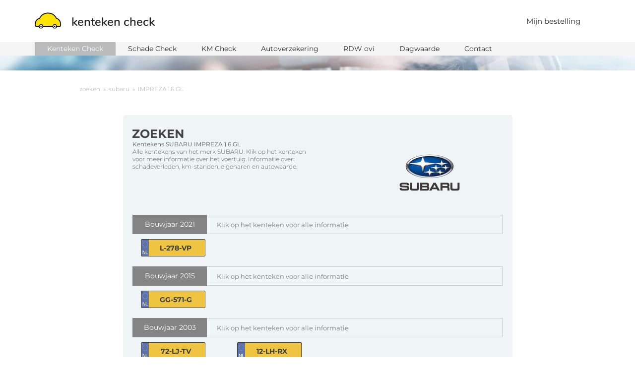

--- FILE ---
content_type: text/html; charset=UTF-8
request_url: https://www.kentekencheck.nl/zoeken/SUBARU/IMPREZA+1.6+GL
body_size: 8523
content:
<!DOCTYPE HTML>
<html lang="nl">
<head>
    <meta http-equiv="Content-Type" content="text/html; charset=UTF-8" />
    <meta name="viewport" content="width=device-width, initial-scale=1, maximum-scale=1.0, user-scalable=0"/>
    <meta name="description" content="IMPREZA 1.6 GL kenteken opzoeken? Bekijk alle IMPREZA 1.6 GL kentekens. Binnen enkele seconden het kenteken te pakken!">
    <meta http-equiv="X-UA-Compatible" content="IE=edge">
    <title>IMPREZA 1.6 GL - Kenteken overzicht</title>
    <link rel="shortcut icon" type="image/x-icon" href="/favicon.png" />
    <style>.menu-balloon-count.mobile{position:absolute;left:auto;right:-8px;top:-12px;width:15px;height:15px;line-height:15px;font-size:15px;background-color:#ff720e}.mobile-menu-active .menu-balloon-count.mobile{display:none}.mobile-menu-balloon-count{display:inline-block;width:15px;height:15px;line-height:15px;font-size:15px;text-align:center;position:relative;background:#ff720e;border-radius:50%;left:0;top:-4px}.mijn-bestelling-menu:hover a{text-decoration:underline}.mijn-bestelling-menu:hover a span{text-decoration:none}.blinking{animation:blinker 2s linear infinite}@keyframes blinker{0%{opacity:0}20%{opacity:1}80%{opacity:1}100%{opacity:0}}.menu-balloon-count{background:#ff720e;border-radius:50%;width:20px;height:20px;line-height:20px;text-align:center;color:#fff!important;display:inline-block;font-weight:400!important;font-size:14px;position:relative;top:-10px;left:-2px}
    /*** uncss> filename: https://dev.kentekencheck.nl/assets/css/bootstrap-3.3.7.min.css ***/
    /*!
     * Bootstrap v3.3.7 (http://getbootstrap.com)
     * Copyright 2011-2016 Twitter, Inc.
     * Licensed under MIT (https://github.com/twbs/bootstrap/blob/master/LICENSE)
     *//*! normalize.css v3.0.3 | MIT License | github.com/necolas/normalize.css */html{font-family:sans-serif;-webkit-text-size-adjust:100%;-ms-text-size-adjust:100%}body{margin:0}footer,header,nav,section{display:block}a{background-color:transparent}a:active,a:hover{outline:0}strong{font-weight:700}img{border:0}/*! Source: https://github.com/h5bp/html5-boilerplate/blob/master/src/css/main.css */@media print{*,:after,:before{color:#000!important;text-shadow:none!important;background:0 0!important;-webkit-box-shadow:none!important;box-shadow:none!important}a,a:visited{text-decoration:underline}a[href]:after{content:" (" attr(href) ")"}img{page-break-inside:avoid}img{max-width:100%!important}h2,h3,p{orphans:3;widows:3}h2,h3{page-break-after:avoid}}@font-face{font-family:'Glyphicons Halflings';src:url(/assets/fonts/glyphicons-halflings-regular.eot);src:url(/assets/fonts/glyphicons-halflings-regular.eot?#iefix) format('embedded-opentype'),url(/assets/fonts/glyphicons-halflings-regular.woff2) format('woff2'),url(/assets/fonts/glyphicons-halflings-regular.woff) format('woff'),url(/assets/fonts/glyphicons-halflings-regular.ttf) format('truetype'),url(/assets/fonts/glyphicons-halflings-regular.svg#glyphicons_halflingsregular) format('svg')}*{-webkit-box-sizing:border-box;-moz-box-sizing:border-box;box-sizing:border-box}:after,:before{-webkit-box-sizing:border-box;-moz-box-sizing:border-box;box-sizing:border-box}html{font-size:10px;-webkit-tap-highlight-color:rgba(0,0,0,0)}body{font-family:"Helvetica Neue",Helvetica,Arial,sans-serif;font-size:14px;line-height:1.42857143;color:#333;background-color:#fff}a{color:#337ab7;text-decoration:none}a:focus,a:hover{color:#23527c;text-decoration:underline}a:focus{outline:5px auto -webkit-focus-ring-color;outline-offset:-2px}img{vertical-align:middle}h2,h3{font-family:inherit;font-weight:500;line-height:1.1;color:inherit}h2,h3{margin-top:20px;margin-bottom:10px}h2{font-size:30px}h3{font-size:24px}p{margin:0 0 10px}.text-left{text-align:left}.text-right{text-align:right}.text-center{text-align:center}ul{margin-top:0;margin-bottom:10px}.container{padding-right:15px;padding-left:15px;margin-right:auto;margin-left:auto}@media (min-width:768px){.container{width:750px}}@media (min-width:992px){.container{width:970px}}@media (min-width:1200px){.container{width:1170px}}.row{margin-right:-15px;margin-left:-15px}.col-lg-3,.col-md-2,.col-md-3,.col-md-5,.col-md-6,.col-sm-2,.col-sm-4,.col-xs-12{position:relative;min-height:1px;padding-right:15px;padding-left:15px}.col-xs-12{float:left}.col-xs-12{width:100%}@media (min-width:768px){.col-sm-2,.col-sm-4{float:left}.col-sm-4{width:33.33333333%}.col-sm-2{width:16.66666667%}}@media (min-width:992px){.col-md-2,.col-md-3,.col-md-5,.col-md-6{float:left}.col-md-6{width:50%}.col-md-5{width:41.66666667%}.col-md-3{width:25%}.col-md-2{width:16.66666667%}.col-md-offset-1{margin-left:8.33333333%}}@media (min-width:1200px){.col-lg-3{float:left}.col-lg-3{width:25%}}.pagination{display:inline-block;padding-left:0;margin:20px 0;border-radius:4px}.pagination>li{display:inline}.pagination>li>a{position:relative;float:left;padding:6px 12px;margin-left:-1px;line-height:1.42857143;color:#337ab7;text-decoration:none;background-color:#fff;border:1px solid #ddd}.pagination>li:first-child>a{margin-left:0;border-top-left-radius:4px;border-bottom-left-radius:4px}.pagination>li:last-child>a{border-top-right-radius:4px;border-bottom-right-radius:4px}.pagination>li>a:focus,.pagination>li>a:hover{z-index:2;color:#23527c;background-color:#eee;border-color:#ddd}.pagination>.active>a,.pagination>.active>a:focus,.pagination>.active>a:hover{z-index:3;color:#fff;cursor:default;background-color:#337ab7;border-color:#337ab7}.container:after,.container:before,.row:after,.row:before{display:table;content:" "}.container:after,.row:after{clear:both}@-ms-viewport{width:device-width}.visible-xs{display:none!important}@media (max-width:767px){.visible-xs{display:block!important}}@media (max-width:767px){.hidden-xs{display:none!important}}@media (min-width:768px) and (max-width:991px){.hidden-sm{display:none!important}}@media (min-width:992px) and (max-width:1199px){.hidden-md{display:none!important}}
    /*# sourceMappingURL=bootstrap.min.css.map */
    /*** uncss> filename: https://dev.kentekencheck.nl/assets/css/font-awesome.min.css ***/
    /*!
     *  Font Awesome 4.7.0 by @davegandy - http://fontawesome.io - @fontawesome
     *  License - http://fontawesome.io/license (Font: SIL OFL 1.1, CSS: MIT License)
     */@font-face{font-family:'FontAwesome';src:url('/assets/fonts/fontawesome-webfont.eot?v=4.7.0');src:url('/assets/fonts/fontawesome-webfont.eot?#iefix&v=4.7.0') format('embedded-opentype'),url('/assets/fonts/fontawesome-webfont.woff2?v=4.7.0') format('woff2'),url('/assets/fonts/fontawesome-webfont.woff?v=4.7.0') format('woff'),url('/assets/fonts/fontawesome-webfont.ttf?v=4.7.0') format('truetype'),url('/assets/fonts/fontawesome-webfont.svg?v=4.7.0#fontawesomeregular') format('svg');font-weight:normal;font-style:normal}

    /*** uncss> filename: https://dev.kentekencheck.nl/assets/css/nieuw.css?v=1.3.5 ***/
    /* NORMALIZE */
    @font-face {
        font-family: 'Montserrat';
        font-style: italic;
        font-weight: 300;
        font-display: swap;
        src: local('Montserrat Light Italic'), local('Montserrat-LightItalic'), url(https://fonts.gstatic.com/s/montserrat/v14/JTUPjIg1_i6t8kCHKm459WxZYgzD-w.ttf) format('truetype');
    }
    @font-face {
        font-family: 'Montserrat';
        font-style: italic;
        font-weight: 400;
        font-display: swap;
        src: local('Montserrat Italic'), local('Montserrat-Italic'), url(https://fonts.gstatic.com/s/montserrat/v14/JTUQjIg1_i6t8kCHKm459Wxhzg.ttf) format('truetype');
    }
    @font-face {
        font-family: 'Montserrat';
        font-style: normal;
        font-weight: 300;
        font-display: swap;
        src: url('/assets/fonts/montserrat-v14-vietnamese_latin-ext-300.eot'); /* IE9 Compat Modes */
        src: local('Montserrat Light'), local('Montserrat-Light'),
        url('/assets/fonts/montserrat-v14-vietnamese_latin-ext-300.eot?#iefix') format('embedded-opentype'), /* IE6-IE8 */
        url('/assets/fonts/montserrat-v14-vietnamese_latin-ext-300.woff2') format('woff2'), /* Super Modern Browsers */
        url('/assets/fonts/montserrat-v14-vietnamese_latin-ext-300.woff') format('woff'), /* Modern Browsers */
        url('/assets/fonts/montserrat-v14-vietnamese_latin-ext-300.ttf') format('truetype'), /* Safari, Android, iOS */
        url('/assets/fonts/montserrat-v14-vietnamese_latin-ext-300.svg#Montserrat') format('svg'); /* Legacy iOS */
    }
    @font-face {
        font-family: 'Montserrat';
        font-style: normal;
        font-weight: 400;
        font-display: swap;
        src: url('/assets/fonts/montserrat-v14-vietnamese_latin-ext-regular.eot'); /* IE9 Compat Modes */
        src: local('Montserrat Regular'), local('Montserrat-Regular'),
        url('/assets/fonts/montserrat-v14-vietnamese_latin-ext-regular.eot?#iefix') format('embedded-opentype'), /* IE6-IE8 */
        url('/assets/fonts/montserrat-v14-vietnamese_latin-ext-regular.woff2') format('woff2'), /* Super Modern Browsers */
        url('/assets/fonts/montserrat-v14-vietnamese_latin-ext-regular.woff') format('woff'), /* Modern Browsers */
        url('/assets/fonts/montserrat-v14-vietnamese_latin-ext-regular.ttf') format('truetype'), /* Safari, Android, iOS */
        url('/assets/fonts/montserrat-v14-vietnamese_latin-ext-regular.svg#Montserrat') format('svg'); /* Legacy iOS */
    }
    @font-face {
        font-family: 'Montserrat';
        font-style: normal;
        font-weight: 600;
        font-display: swap;
        src: url('/assets/fonts/montserrat-v14-vietnamese_latin-ext-600.eot'); /* IE9 Compat Modes */
        src: local('Montserrat SemiBold'), local('Montserrat-SemiBold'),
        url('/assets/fonts/montserrat-v14-vietnamese_latin-ext-600.eot?#iefix') format('embedded-opentype'), /* IE6-IE8 */
        url('/assets/fonts/montserrat-v14-vietnamese_latin-ext-600.woff2') format('woff2'), /* Super Modern Browsers */
        url('/assets/fonts/montserrat-v14-vietnamese_latin-ext-600.woff') format('woff'), /* Modern Browsers */
        url('/assets/fonts/montserrat-v14-vietnamese_latin-ext-600.ttf') format('truetype'), /* Safari, Android, iOS */
        url('/assets/fonts/montserrat-v14-vietnamese_latin-ext-600.svg#Montserrat') format('svg'); /* Legacy iOS */
    }
    @font-face {
        font-family: 'Montserrat';
        font-style: normal;
        font-weight: 700;
        font-display: swap;
        src: url('/assets/fonts/montserrat-v14-vietnamese_latin-ext-700.eot'); /* IE9 Compat Modes */
        src: local('Montserrat Bold'), local('Montserrat-Bold'),
        url('/assets/fonts/montserrat-v14-vietnamese_latin-ext-700.eot?#iefix') format('embedded-opentype'), /* IE6-IE8 */
        url('/assets/fonts/montserrat-v14-vietnamese_latin-ext-700.woff2') format('woff2'), /* Super Modern Browsers */
        url('/assets/fonts/montserrat-v14-vietnamese_latin-ext-700.woff') format('woff'), /* Modern Browsers */
        url('/assets/fonts/montserrat-v14-vietnamese_latin-ext-700.ttf') format('truetype'), /* Safari, Android, iOS */
        url('/assets/fonts/montserrat-v14-vietnamese_latin-ext-700.svg#Montserrat') format('svg'); /* Legacy iOS */
    }
    @font-face {
        font-family: 'Nunito';
        font-style: normal;
        font-weight: 600;
        font-display:swap;
        src: url('/assets/fonts/nunito-v12-vietnamese_latin-ext-600.eot'); /* IE9 Compat Modes */
        src: local('Nunito SemiBold'), local('Nunito-SemiBold'),
        url('/assets/fonts/nunito-v12-vietnamese_latin-ext-600.eot?#iefix') format('embedded-opentype'), /* IE6-IE8 */
        url('/assets/fonts/nunito-v12-vietnamese_latin-ext-600.woff2') format('woff2'), /* Super Modern Browsers */
        url('/assets/fonts/nunito-v12-vietnamese_latin-ext-600.woff') format('woff'), /* Modern Browsers */
        url('/assets/fonts/nunito-v12-vietnamese_latin-ext-600.ttf') format('truetype'), /* Safari, Android, iOS */
        url('/assets/fonts/nunito-v12-vietnamese_latin-ext-600.svg#Nunito') format('svg'); /* Legacy iOS */
    }

    html{font-family:sans-serif;line-height:1.15;-ms-text-size-adjust:100%;-webkit-text-size-adjust:100%;}
    body{margin:0;}
    footer,
    header,
    nav,
    section{display:block;}
    a{background-color:transparent;-webkit-text-decoration-skip:objects;}
    a:active,
    a:hover{outline-width:0;}
    strong{font-weight:inherit;}
    strong{font-weight:bolder;}
    img{border-style:none;}
    ::-webkit-file-upload-button{-webkit-appearance:button;font:inherit;}
    /* END NORMALIZE */

    *{padding:0; margin:0;}
    a, a:active, a:focus, a:hover{
        outline:none;
        text-decoration:none;
    }

    h2, h3, p, ul{
        padding:0;
        margin:0;
        list-style: none;
    }
    html, body{
        font-family: 'Montserrat', sans-serif;
        line-height: 1.1em;
        font-size: 14px;
        overflow-x:hidden;
    }

    /*Header*/
    #header-top {
        background: #fff none repeat scroll 0 0;
        height: auto;
        width: 100%;
        z-index:101;
    }
    .logo {
        padding: 30px 0 20px 0px;
        display: inline-block;
    }

    .logo.text-left img {
        height: 33px;
        width: 53px;
        margin-right: 15px;
        position: relative;
        top: -5px;
    }

    .logo > a {
        color: #242424;
        font-size: 24px;
        font-family: 'Nunito', sans-serif;
        font-weight: 600;
    }
    .header-contact {
        float: right;
    }
    .header-contact li {
        display: inline-block;
    }
    .header-contact a {
        color: #242424;
        display: block;
        font-size: 15px;
        padding: 35px 40px;
        /*transition: all 0.5s ease 0s;*/
    }
    .header-contact li:last-child a {
        background: #279ac3 none repeat scroll 0 0;
        color: #fff;
        height:83px;
    }
    .header-contact span {
        font-weight:bold;
        color: #0098c3;
    }
    .header-contact li:last-child a:hover {
        background: #2288ad none repeat scroll 0 0;
    }

    #header-second {
        background:#f5f5f5;
        height:27px;
        line-height:27px;
        color:#282828;
    }
    #header-second div a {
        display:inline-block;
        background-size:15px 12px;
        background-repeat:no-repeat;
        background-position:left center;
        padding:0 25px;
        color:#282828;
    }
    #header-second div a:hover, #header-second div a.active {
        background-color:#bababa;
        color:white;
    }
    /*#header-second div a:first-child {
        padding-left:0;
    }*/

    /*Banner*/

    /*controleer*/

    /*Brand Logo*/

    /*Report*/

    /*Footer*/
    #footer {
        background: black none repeat scroll 0 0;
        padding: 20px 0;
    }
    .footer-menu li {
        display: block;
    }
    .footer-menu a {
        color: #fff;
        display: block;
        font-size: 12px;
        padding: 5px 15px;
        text-transform: capitalize;
        /*transition: .5s;*/
    }
    .footer-menu a:hover {
        text-decoration: underline;
    }
    .footer-contact {
        max-width: 230px;
        text-align:center;
    }

    /*
    Preloder CSS
    -----------------------------*/



    /*About Page*/
    .about-banner {
        min-height: 30px;
    }
    html:not(.with-modernizr) .about-banner {
        background: transparent url("/assets/img/background.jpg") no-repeat scroll 0px -35px / cover;
    }

    #about-content{
        padding: 50px 0;
    }
    .content-area {
        /*border: 1px solid #ccc;*/
        border-radius: 5px;
        margin: auto;
        padding: 25px 0;
        width: 785px;
        position: relative;
        background-color:#eff4f6;
    }

    .resturent {

    }
    .resturent > h2 {
        color: #434343;
        font-size: 24px;
        font-weight: bold;
        text-align: left;
        margin-left:18px;
    }

    .content-box {
        margin: auto;
        width: 95%;
        padding-top: 40px;
    }

    .brand-kentekens .plate-number {
        margin:10px auto auto auto;
        display:block;
        color:black;
        background: #F0B504 none repeat scroll 0 0;
        border: 1px solid #000;
        border-radius: 2px;
        padding: 0 20px 0 30px;
        text-align: center;
        font-size: 14px;
        text-transform:uppercase;
        font-family:'Montserrat', sans-serif;
        background-image:url('/assets/img/input-addon.png');
        background-repeat:no-repeat;
        background-position:left top;
        background-size:auto 35px;
        height:35px;
        line-height:35px;
        font-weight:bold;
        max-width:130px;
        opacity:0.75;
    }
    .brand-kentekens .plate-number:hover {
        opacity:1;
    }
    .content-breadcrumb {
        max-width:960px;
        width:90%;
        margin:auto;
        margin-bottom:45px;
        margin-top:-20px;
        font-size:12px;
        color:#a7a5a4;
        font-weight:300;
    }
    .content-breadcrumb a {
        color:#a7a5a4;
    }
    .content-breadcrumb a:hover {
        text-decoration:underline;
    }

    .brand2-item {
        position:relative;
        width:100%;
        margin-top:20px;
        height:39px;
    }
    .brand2-item .brand2-name {
        display:inline-block;
        width:150px;
        color:white;
        background-color:#848484;
        text-align:center;
        padding:12px 0;
    }
    .brand2-item .brand2-border {
        position:absolute;
        display:inline-block;
        box-sizing:border-box;
        border:1px solid rgb(204, 204, 204);
        border-left:0;
        width:calc(100% - 150px);
        height:39px;
        left:150px;
        top:0;
    }
    .brand2-item span {
        display:inline-block;
        margin-left:20px;
        line-height:39px;
        color:#7c7c7c;
        font-size:13px;
    }

    /*SIDESCROLLING MENU*/
    #mobile-menu {
        display:none;
    }
    @media (max-width:768px) {
        #mobile-menu {
            width: 100%;
            min-height:100%;
            position: absolute;
            top: 0;
            left: 100%;
            background-color: #0f90b5;
            z-index: 100;
            padding-top: 75px;
        }
        #mobile-menu h3 {
            color: white;
            text-align: center;
        }
        #mobile-menu ul {
            margin-top: 10px;
            padding: 0 10px;
        }
        #mobile-menu ul li {
            border-bottom: 1px solid #0188ab;
        }
        #mobile-menu ul li:hover, #mobile-menu ul li:active, #mobile-menu ul li.active {
            background-color: #0188ab;
        }
        #mobile-menu ul li a {
            display: block;
            color: white;
            font-size: 16px;
            padding: 12px 0 12px 5px;
            margin: 0 5px 0 5px;
        }
        html {
            width: 100%;
            height: 100%;
        }
        /*body.mobile-menu-active .mobile-menu-selector .bar:nth-child(1) {
            transform:rotate(45deg);
            width:21px;
        }
        body.mobile-menu-active .mobile-menu-selector .bar:nth-child(3) {
            transform:rotate(-45deg);
            width:21px;
        }*/
    }
    /*END SIDESCROLLING MENU*/

    @media (max-width:768px) {
        .content-area {
            margin-left:0;
            margin-right:0;
            width:100% !important;
        }
        .brand2-item .brand2-name {
            width:100%;
        }
        .brand2-item .brand2-border {
            display:none;
        }
    }

    /*DEPRECATED*/
    /*END DEPRECATED*/

    .mobile-menu-selector {
        display:none;
    }
    /*body.content-pagina #banner .textbox {
        background-color:#f1f1f1;
        min-height:unset;
        padding-bottom:20px;
    }*/

    /*@media (max-width:1199px) {
        #reviews .row.google_reviews div:nth-child(2) h2 {
            margin-top:30px;
            font-size:19px;
        }
    }*/
    /*@media (max-width: 999px) {
        #cta_kenteken {
            display:none;
        }
    }*/
    @media (max-width: 767px) {
        #header-top .logo {
            padding-left:0;
        }
        .mobile-menu-selector {
            display:block;
            position:absolute;
            top:22px;
            right:15px;
            cursor:pointer;
            width:60px;
            height:20px;
        }
        .mobile-menu-selector .bar {
            display:block;
            position:absolute;
            width:30px;
            height:3px;
            background-color:#666666;
            border-radius:5px;
            right:0;
        }
        .mobile-menu-selector .bar:nth-child(1) {
            top:0;
        }
        .mobile-menu-selector .bar:nth-child(2) {
            top:7px;
        }
        .mobile-menu-selector .bar:nth-child(3) {
            top:14px;
        }
    }
    @supports (-webkit-overflow-scrolling: touch) {
    }

    /*FOOTER FIX*/
    /*body.rapport-pagina {
        padding-bottom:90px;
    }
    @media (max-width:1199px) {
        body.rapport-pagina {
            padding-bottom:105px;
        }
    }
    @media (max-width:991px) {
        body.rapport-pagina {
            padding-bottom:120px;
        }
    }
    @media (max-width:767px) {
        body.rapport-pagina {
            padding-bottom:325px;
        }
    }
    /*END FOOTER FIX*/

    nav.search-pagination {
        margin-top:25px;
        text-align:center;
    }
    nav.search-pagination li a {
        color:#575757;
    }
    nav.search-pagination li:hover a {
        background:#1399bf;
        border-color:#1399bf;
        color:white;
    }
    nav.search-pagination li.active a, nav.search-pagination li.active:hover a {
        background:#1399bf;
        border-color:#1399bf;
    }
    /*.top-block .top-block-holder1,
    .top-block .top-block-holder3 {
        flex-grow:1;
    }*/
    /*** uncss> filename: https://dev.kentekencheck.nl/assets/css/responsive.css ***/
    @media only screen and (min-width:768px) and (max-width:991px){
        .footer-menu a{padding:5px;}
        .content-area{width:90%;}
    }
    @media only screen and (max-width:767px){
        #header-top{position:relative;}
        .logo{display:inline-block;padding:25px 15px 15px 15px;text-align:left;}
        .logo > a{font-size:16px;}
        .logo.text-left a img{height:19px;width:30px;margin-right:6px;position:relative;top:-3px;}
        .header-contact{display:none;}
        .footer-menu a{padding:5px;}
        #footer{text-align:center;}
        html:not(.with-modernizr) .about-banner{background:transparent url("/assets/img/banner.jpg") no-repeat scroll 0px/cover;min-height:15px;}
        .content-area{width:90%;}
        .resturent{width:auto;left:-20px;}
        .resturent > h2{font-size:17px;padding:10px;}
        .content-box{padding-top:0;}
        .mobiletopmargin{margin-top:60px;}
        .footer-menu li{display:block;margin-top:10px;}
        /*.footer-menu li:first-child{margin-top:0;}*/
        .footer-contact{margin:auto;margin-top:10px;}
        #about-content{padding-top:35px;}
    }
</style></head>
<body>
<section id="header-area">
    <header id="header-top">
        <div class="container">
            <div class="header-contact text-right">
                <ul id="menu">
                    <li class="visible-xs"><a href="/">Kenteken Check</a></li>
                    <li class="visible-xs"><a href="/voorbeeld-rapport">Voorbeeldrapport</a></li>
                    <li class="visible-xs"><a href="contact">Contact</a></li>
                    <li class="hidden-xs mijn-bestelling-menu"><a href="/mijn-bestelling">Mijn bestelling</a></li>
                    <li class="hidden-xs" style="display:none;"><a href="/contact">contact</a></li>
                    <!--<li class="hidden-xs"><a href="/contact"><span>hulp nodig?</span>&nbsp;&nbsp;Direct contact</a></li>-->
                </ul>
            </div>
            <div class="logo text-left">
                <a href="/">
                    <picture>
                        <source srcset="/assets/img/logo-HD.webp" type="image/webp">
                        <source srcset="/assets/img/logo-HD.png" type="image/png">
                        <img src="/assets/img/logo-HD.png" alt="Logo">
                    </picture>
                    kenteken check
                </a>
            </div>
            <div class="mobile-menu-selector">
                <div class="bar"></div>
                <div class="bar"></div>
                <div class="bar"></div>
                            </div>
        </div>
    </header>
    <header id="header-second" class="hidden-xs">
        <div class="container">
            <div class="row">
                <div class="col-xs-12">
                    <a href="/" class="active">Kenteken Check</a><!--
                --><a href="/schade-check">Schade Check</a><!--
                --><a href="/kilometerstand">KM Check</a><!--
                --><a href="/autoverzekering">Autoverzekering</a><!--
                --><a href="/RDW-OVI" class="hidden-sm">RDW ovi</a><!--
                --><a href="/dagwaarde-auto" class="hidden-sm">Dagwaarde</a><!--
                --><a href="/contact" class="hidden-md">Contact</a>
                </div>
            </div>
        </div>
    </header>
    <div id="mobile-menu">
        <h3>menu</h3>
        <ul>
            <li class="active"><a href="/">Home</a></li>
            <li><a href="/mijn-bestelling">Mijn bestelling</a></li>
            <li><a href="/schade-check">Schade check</a></li>
            <li><a href="/kilometerstand">Kilometer check</a></li>
            <li><a href="/autoverzekering">Autoverzekering</a></li>
            <li><a href="/eigenaar">Eigenaren check</a></li>
            <li><a href="/RDW-OVI">RDW ovi</a></li>
            <li><a href="/dagwaarde-auto">Dagwaarde</a></li>
            <li><a href="/contact">Contact</a></li>
        </ul>
    </div>
</section>
<div class="about-banner">

</div>

<section id="about-content" style="margin-bottom:50px;">
    <div class="container">
        <div class="content-breadcrumb">
            <a href="/zoeken">zoeken</a>&nbsp;&nbsp;&raquo;&nbsp;&nbsp;<a href="/zoeken/SUBARU">subaru</a>&nbsp;&nbsp;&raquo;&nbsp;&nbsp;IMPREZA 1.6 GL        </div>
        <div class="content-area">
            <div class="resturent">
                <h2>ZOEKEN</h2>
            </div>
            <div class="content-box" style="padding-top:0;padding-bottom:30px;">
                <div class="row">
                    <div class="col-xs-12 col-md-6" style="color: #575757;font-size: 12px;font-weight: 300;line-height: 1.3em;">
                        <strong>Kentekens SUBARU IMPREZA 1.6 GL</strong>
                        <p>Alle kentekens van het merk SUBARU. Klik op het kenteken voor meer informatie over het voertuig. Informatie over: schadeverleden, km-standen, eigenaren en autowaarde.</p>
                    </div>
                    <div class="col-xs-12 col-md-5 col-md-offset-1 mobiletopmargin text-center">
                        <img src="/assets/img/brands/subaru.png" alt="" style="height:130px;"/>                    </div>
                </div>
                <div class="row">
                    <div class="col-xs-12">
                                                    <div class="brand2-item">
                                <div class="brand2-name">Bouwjaar 2021</div>
                                <div class="brand2-border">
                                    <span>Klik op het kenteken voor alle informatie</span>
                                </div>
                            </div>
                            <div class="row brand-kentekens">
                                                                    <div class="col-xs-12 col-sm-4 col-md-3 col-lg-3">
                                        <a href="/subaru/L-278-VP" class="plate-number">L-278-VP</a>
                                    </div>
                                                            </div>
                                                    <div class="brand2-item">
                                <div class="brand2-name">Bouwjaar 2015</div>
                                <div class="brand2-border">
                                    <span>Klik op het kenteken voor alle informatie</span>
                                </div>
                            </div>
                            <div class="row brand-kentekens">
                                                                    <div class="col-xs-12 col-sm-4 col-md-3 col-lg-3">
                                        <a href="/subaru/GG-571-G" class="plate-number">GG-571-G</a>
                                    </div>
                                                            </div>
                                                    <div class="brand2-item">
                                <div class="brand2-name">Bouwjaar 2003</div>
                                <div class="brand2-border">
                                    <span>Klik op het kenteken voor alle informatie</span>
                                </div>
                            </div>
                            <div class="row brand-kentekens">
                                                                    <div class="col-xs-12 col-sm-4 col-md-3 col-lg-3">
                                        <a href="/subaru/72-LJ-TV" class="plate-number">72-LJ-TV</a>
                                    </div>
                                                                    <div class="col-xs-12 col-sm-4 col-md-3 col-lg-3">
                                        <a href="/subaru/12-LH-RX" class="plate-number">12-LH-RX</a>
                                    </div>
                                                            </div>
                                                    <div class="brand2-item">
                                <div class="brand2-name">Bouwjaar 1998</div>
                                <div class="brand2-border">
                                    <span>Klik op het kenteken voor alle informatie</span>
                                </div>
                            </div>
                            <div class="row brand-kentekens">
                                                                    <div class="col-xs-12 col-sm-4 col-md-3 col-lg-3">
                                        <a href="/subaru/SH-DR-09" class="plate-number">SH-DR-09</a>
                                    </div>
                                                                    <div class="col-xs-12 col-sm-4 col-md-3 col-lg-3">
                                        <a href="/subaru/SP-PZ-79" class="plate-number">SP-PZ-79</a>
                                    </div>
                                                            </div>
                                                    <div class="brand2-item">
                                <div class="brand2-name">Bouwjaar 1997</div>
                                <div class="brand2-border">
                                    <span>Klik op het kenteken voor alle informatie</span>
                                </div>
                            </div>
                            <div class="row brand-kentekens">
                                                                    <div class="col-xs-12 col-sm-4 col-md-3 col-lg-3">
                                        <a href="/subaru/SH-DR-10" class="plate-number">SH-DR-10</a>
                                    </div>
                                                                    <div class="col-xs-12 col-sm-4 col-md-3 col-lg-3">
                                        <a href="/subaru/SF-PR-93" class="plate-number">SF-PR-93</a>
                                    </div>
                                                                    <div class="col-xs-12 col-sm-4 col-md-3 col-lg-3">
                                        <a href="/subaru/SJ-ST-91" class="plate-number">SJ-ST-91</a>
                                    </div>
                                                                    <div class="col-xs-12 col-sm-4 col-md-3 col-lg-3">
                                        <a href="/subaru/SG-JF-41" class="plate-number">SG-JF-41</a>
                                    </div>
                                                                    <div class="col-xs-12 col-sm-4 col-md-3 col-lg-3">
                                        <a href="/subaru/SF-PR-86" class="plate-number">SF-PR-86</a>
                                    </div>
                                                                    <div class="col-xs-12 col-sm-4 col-md-3 col-lg-3">
                                        <a href="/subaru/SF-PR-92" class="plate-number">SF-PR-92</a>
                                    </div>
                                                                    <div class="col-xs-12 col-sm-4 col-md-3 col-lg-3">
                                        <a href="/subaru/SF-NL-93" class="plate-number">SF-NL-93</a>
                                    </div>
                                                                    <div class="col-xs-12 col-sm-4 col-md-3 col-lg-3">
                                        <a href="/subaru/SB-VH-87" class="plate-number">SB-VH-87</a>
                                    </div>
                                                                    <div class="col-xs-12 col-sm-4 col-md-3 col-lg-3">
                                        <a href="/subaru/SF-BD-25" class="plate-number">SF-BD-25</a>
                                    </div>
                                                                    <div class="col-xs-12 col-sm-4 col-md-3 col-lg-3">
                                        <a href="/subaru/SB-XT-49" class="plate-number">SB-XT-49</a>
                                    </div>
                                                                    <div class="col-xs-12 col-sm-4 col-md-3 col-lg-3">
                                        <a href="/subaru/SB-LT-36" class="plate-number">SB-LT-36</a>
                                    </div>
                                                                    <div class="col-xs-12 col-sm-4 col-md-3 col-lg-3">
                                        <a href="/subaru/RZ-HR-57" class="plate-number">RZ-HR-57</a>
                                    </div>
                                                                    <div class="col-xs-12 col-sm-4 col-md-3 col-lg-3">
                                        <a href="/subaru/RX-VX-13" class="plate-number">RX-VX-13</a>
                                    </div>
                                                                    <div class="col-xs-12 col-sm-4 col-md-3 col-lg-3">
                                        <a href="/subaru/RX-DG-12" class="plate-number">RX-DG-12</a>
                                    </div>
                                                                    <div class="col-xs-12 col-sm-4 col-md-3 col-lg-3">
                                        <a href="/subaru/RX-NL-75" class="plate-number">RX-NL-75</a>
                                    </div>
                                                                    <div class="col-xs-12 col-sm-4 col-md-3 col-lg-3">
                                        <a href="/subaru/RX-JL-36" class="plate-number">RX-JL-36</a>
                                    </div>
                                                                    <div class="col-xs-12 col-sm-4 col-md-3 col-lg-3">
                                        <a href="/subaru/RV-VP-72" class="plate-number">RV-VP-72</a>
                                    </div>
                                                                    <div class="col-xs-12 col-sm-4 col-md-3 col-lg-3">
                                        <a href="/subaru/RT-PF-87" class="plate-number">RT-PF-87</a>
                                    </div>
                                                                    <div class="col-xs-12 col-sm-4 col-md-3 col-lg-3">
                                        <a href="/subaru/RT-PF-91" class="plate-number">RT-PF-91</a>
                                    </div>
                                                                    <div class="col-xs-12 col-sm-4 col-md-3 col-lg-3">
                                        <a href="/subaru/RT-LZ-91" class="plate-number">RT-LZ-91</a>
                                    </div>
                                                                    <div class="col-xs-12 col-sm-4 col-md-3 col-lg-3">
                                        <a href="/subaru/RT-HN-51" class="plate-number">RT-HN-51</a>
                                    </div>
                                                                    <div class="col-xs-12 col-sm-4 col-md-3 col-lg-3">
                                        <a href="/subaru/RS-JJ-71" class="plate-number">RS-JJ-71</a>
                                    </div>
                                                                    <div class="col-xs-12 col-sm-4 col-md-3 col-lg-3">
                                        <a href="/subaru/RS-BG-58" class="plate-number">RS-BG-58</a>
                                    </div>
                                                                    <div class="col-xs-12 col-sm-4 col-md-3 col-lg-3">
                                        <a href="/subaru/RS-BG-59" class="plate-number">RS-BG-59</a>
                                    </div>
                                                                    <div class="col-xs-12 col-sm-4 col-md-3 col-lg-3">
                                        <a href="/subaru/RR-FZ-85" class="plate-number">RR-FZ-85</a>
                                    </div>
                                                                    <div class="col-xs-12 col-sm-4 col-md-3 col-lg-3">
                                        <a href="/subaru/RN-BT-80" class="plate-number">RN-BT-80</a>
                                    </div>
                                                                    <div class="col-xs-12 col-sm-4 col-md-3 col-lg-3">
                                        <a href="/subaru/RL-ZP-36" class="plate-number">RL-ZP-36</a>
                                    </div>
                                                                    <div class="col-xs-12 col-sm-4 col-md-3 col-lg-3">
                                        <a href="/subaru/PF-HZ-08" class="plate-number">PF-HZ-08</a>
                                    </div>
                                                                    <div class="col-xs-12 col-sm-4 col-md-3 col-lg-3">
                                        <a href="/subaru/RL-LV-74" class="plate-number">RL-LV-74</a>
                                    </div>
                                                                    <div class="col-xs-12 col-sm-4 col-md-3 col-lg-3">
                                        <a href="/subaru/RL-LV-71" class="plate-number">RL-LV-71</a>
                                    </div>
                                                                    <div class="col-xs-12 col-sm-4 col-md-3 col-lg-3">
                                        <a href="/subaru/RL-HN-99" class="plate-number">RL-HN-99</a>
                                    </div>
                                                                    <div class="col-xs-12 col-sm-4 col-md-3 col-lg-3">
                                        <a href="/subaru/RL-HP-11" class="plate-number">RL-HP-11</a>
                                    </div>
                                                                    <div class="col-xs-12 col-sm-4 col-md-3 col-lg-3">
                                        <a href="/subaru/RJ-SZ-37" class="plate-number">RJ-SZ-37</a>
                                    </div>
                                                                    <div class="col-xs-12 col-sm-4 col-md-3 col-lg-3">
                                        <a href="/subaru/RJ-JS-74" class="plate-number">RJ-JS-74</a>
                                    </div>
                                                                    <div class="col-xs-12 col-sm-4 col-md-3 col-lg-3">
                                        <a href="/subaru/RH-XZ-76" class="plate-number">RH-XZ-76</a>
                                    </div>
                                                                    <div class="col-xs-12 col-sm-4 col-md-3 col-lg-3">
                                        <a href="/subaru/RH-XZ-79" class="plate-number">RH-XZ-79</a>
                                    </div>
                                                                    <div class="col-xs-12 col-sm-4 col-md-3 col-lg-3">
                                        <a href="/subaru/RH-NS-71" class="plate-number">RH-NS-71</a>
                                    </div>
                                                                    <div class="col-xs-12 col-sm-4 col-md-3 col-lg-3">
                                        <a href="/subaru/PT-PB-52" class="plate-number">PT-PB-52</a>
                                    </div>
                                                                    <div class="col-xs-12 col-sm-4 col-md-3 col-lg-3">
                                        <a href="/subaru/RG-JS-20" class="plate-number">RG-JS-20</a>
                                    </div>
                                                                    <div class="col-xs-12 col-sm-4 col-md-3 col-lg-3">
                                        <a href="/subaru/RG-DJ-16" class="plate-number">RG-DJ-16</a>
                                    </div>
                                                                    <div class="col-xs-12 col-sm-4 col-md-3 col-lg-3">
                                        <a href="/subaru/RG-GF-95" class="plate-number">RG-GF-95</a>
                                    </div>
                                                                    <div class="col-xs-12 col-sm-4 col-md-3 col-lg-3">
                                        <a href="/subaru/RD-ZH-06" class="plate-number">RD-ZH-06</a>
                                    </div>
                                                                    <div class="col-xs-12 col-sm-4 col-md-3 col-lg-3">
                                        <a href="/subaru/RF-FG-81" class="plate-number">RF-FG-81</a>
                                    </div>
                                                                    <div class="col-xs-12 col-sm-4 col-md-3 col-lg-3">
                                        <a href="/subaru/PZ-LP-29" class="plate-number">PZ-LP-29</a>
                                    </div>
                                                                    <div class="col-xs-12 col-sm-4 col-md-3 col-lg-3">
                                        <a href="/subaru/PZ-TN-75" class="plate-number">PZ-TN-75</a>
                                    </div>
                                                                    <div class="col-xs-12 col-sm-4 col-md-3 col-lg-3">
                                        <a href="/subaru/PX-JX-82" class="plate-number">PX-JX-82</a>
                                    </div>
                                                            </div>
                                                    <div class="brand2-item">
                                <div class="brand2-name">Bouwjaar 1996</div>
                                <div class="brand2-border">
                                    <span>Klik op het kenteken voor alle informatie</span>
                                </div>
                            </div>
                            <div class="row brand-kentekens">
                                                                    <div class="col-xs-12 col-sm-4 col-md-3 col-lg-3">
                                        <a href="/subaru/PV-BH-48" class="plate-number">PV-BH-48</a>
                                    </div>
                                                                    <div class="col-xs-12 col-sm-4 col-md-3 col-lg-3">
                                        <a href="/subaru/PS-TZ-51" class="plate-number">PS-TZ-51</a>
                                    </div>
                                                                    <div class="col-xs-12 col-sm-4 col-md-3 col-lg-3">
                                        <a href="/subaru/PR-VT-24" class="plate-number">PR-VT-24</a>
                                    </div>
                                                                    <div class="col-xs-12 col-sm-4 col-md-3 col-lg-3">
                                        <a href="/subaru/PP-RR-44" class="plate-number">PP-RR-44</a>
                                    </div>
                                                                    <div class="col-xs-12 col-sm-4 col-md-3 col-lg-3">
                                        <a href="/subaru/PN-BG-91" class="plate-number">PN-BG-91</a>
                                    </div>
                                                                    <div class="col-xs-12 col-sm-4 col-md-3 col-lg-3">
                                        <a href="/subaru/PP-ND-85" class="plate-number">PP-ND-85</a>
                                    </div>
                                                                    <div class="col-xs-12 col-sm-4 col-md-3 col-lg-3">
                                        <a href="/subaru/PL-DX-25" class="plate-number">PL-DX-25</a>
                                    </div>
                                                                    <div class="col-xs-12 col-sm-4 col-md-3 col-lg-3">
                                        <a href="/subaru/PH-HT-23" class="plate-number">PH-HT-23</a>
                                    </div>
                                                                    <div class="col-xs-12 col-sm-4 col-md-3 col-lg-3">
                                        <a href="/subaru/PF-FH-22" class="plate-number">PF-FH-22</a>
                                    </div>
                                                                    <div class="col-xs-12 col-sm-4 col-md-3 col-lg-3">
                                        <a href="/subaru/PF-SG-04" class="plate-number">PF-SG-04</a>
                                    </div>
                                                                    <div class="col-xs-12 col-sm-4 col-md-3 col-lg-3">
                                        <a href="/subaru/PF-SF-98" class="plate-number">PF-SF-98</a>
                                    </div>
                                                                    <div class="col-xs-12 col-sm-4 col-md-3 col-lg-3">
                                        <a href="/subaru/PF-GT-51" class="plate-number">PF-GT-51</a>
                                    </div>
                                                                    <div class="col-xs-12 col-sm-4 col-md-3 col-lg-3">
                                        <a href="/subaru/PD-FF-31" class="plate-number">PD-FF-31</a>
                                    </div>
                                                                    <div class="col-xs-12 col-sm-4 col-md-3 col-lg-3">
                                        <a href="/subaru/NZ-FT-07" class="plate-number">NZ-FT-07</a>
                                    </div>
                                                                    <div class="col-xs-12 col-sm-4 col-md-3 col-lg-3">
                                        <a href="/subaru/NZ-RH-47" class="plate-number">NZ-RH-47</a>
                                    </div>
                                                                    <div class="col-xs-12 col-sm-4 col-md-3 col-lg-3">
                                        <a href="/subaru/NX-RV-37" class="plate-number">NX-RV-37</a>
                                    </div>
                                                                    <div class="col-xs-12 col-sm-4 col-md-3 col-lg-3">
                                        <a href="/subaru/NX-JG-49" class="plate-number">NX-JG-49</a>
                                    </div>
                                                                    <div class="col-xs-12 col-sm-4 col-md-3 col-lg-3">
                                        <a href="/subaru/NX-JG-53" class="plate-number">NX-JG-53</a>
                                    </div>
                                                                    <div class="col-xs-12 col-sm-4 col-md-3 col-lg-3">
                                        <a href="/subaru/NT-HZ-76" class="plate-number">NT-HZ-76</a>
                                    </div>
                                                                    <div class="col-xs-12 col-sm-4 col-md-3 col-lg-3">
                                        <a href="/subaru/NS-FT-29" class="plate-number">NS-FT-29</a>
                                    </div>
                                                                    <div class="col-xs-12 col-sm-4 col-md-3 col-lg-3">
                                        <a href="/subaru/NN-XT-68" class="plate-number">NN-XT-68</a>
                                    </div>
                                                                    <div class="col-xs-12 col-sm-4 col-md-3 col-lg-3">
                                        <a href="/subaru/NP-DJ-83" class="plate-number">NP-DJ-83</a>
                                    </div>
                                                                    <div class="col-xs-12 col-sm-4 col-md-3 col-lg-3">
                                        <a href="/subaru/NN-HZ-23" class="plate-number">NN-HZ-23</a>
                                    </div>
                                                                    <div class="col-xs-12 col-sm-4 col-md-3 col-lg-3">
                                        <a href="/subaru/NN-HZ-25" class="plate-number">NN-HZ-25</a>
                                    </div>
                                                                    <div class="col-xs-12 col-sm-4 col-md-3 col-lg-3">
                                        <a href="/subaru/NG-SF-54" class="plate-number">NG-SF-54</a>
                                    </div>
                                                                    <div class="col-xs-12 col-sm-4 col-md-3 col-lg-3">
                                        <a href="/subaru/NL-FJ-98" class="plate-number">NL-FJ-98</a>
                                    </div>
                                                                    <div class="col-xs-12 col-sm-4 col-md-3 col-lg-3">
                                        <a href="/subaru/NJ-NN-78" class="plate-number">NJ-NN-78</a>
                                    </div>
                                                                    <div class="col-xs-12 col-sm-4 col-md-3 col-lg-3">
                                        <a href="/subaru/NJ-ZF-89" class="plate-number">NJ-ZF-89</a>
                                    </div>
                                                                    <div class="col-xs-12 col-sm-4 col-md-3 col-lg-3">
                                        <a href="/subaru/NL-BX-70" class="plate-number">NL-BX-70</a>
                                    </div>
                                                                    <div class="col-xs-12 col-sm-4 col-md-3 col-lg-3">
                                        <a href="/subaru/NJ-NN-71" class="plate-number">NJ-NN-71</a>
                                    </div>
                                                                    <div class="col-xs-12 col-sm-4 col-md-3 col-lg-3">
                                        <a href="/subaru/NJ-NN-77" class="plate-number">NJ-NN-77</a>
                                    </div>
                                                            </div>
                                                    <div class="brand2-item">
                                <div class="brand2-name">Bouwjaar 1995</div>
                                <div class="brand2-border">
                                    <span>Klik op het kenteken voor alle informatie</span>
                                </div>
                            </div>
                            <div class="row brand-kentekens">
                                                                    <div class="col-xs-12 col-sm-4 col-md-3 col-lg-3">
                                        <a href="/subaru/NG-JH-17" class="plate-number">NG-JH-17</a>
                                    </div>
                                                                    <div class="col-xs-12 col-sm-4 col-md-3 col-lg-3">
                                        <a href="/subaru/ND-SZ-55" class="plate-number">ND-SZ-55</a>
                                    </div>
                                                                    <div class="col-xs-12 col-sm-4 col-md-3 col-lg-3">
                                        <a href="/subaru/LZ-RZ-91" class="plate-number">LZ-RZ-91</a>
                                    </div>
                                                                    <div class="col-xs-12 col-sm-4 col-md-3 col-lg-3">
                                        <a href="/subaru/LV-DJ-89" class="plate-number">LV-DJ-89</a>
                                    </div>
                                                                    <div class="col-xs-12 col-sm-4 col-md-3 col-lg-3">
                                        <a href="/subaru/LT-NH-83" class="plate-number">LT-NH-83</a>
                                    </div>
                                                                    <div class="col-xs-12 col-sm-4 col-md-3 col-lg-3">
                                        <a href="/subaru/LJ-ZT-30" class="plate-number">LJ-ZT-30</a>
                                    </div>
                                                                    <div class="col-xs-12 col-sm-4 col-md-3 col-lg-3">
                                        <a href="/subaru/LJ-ND-47" class="plate-number">LJ-ND-47</a>
                                    </div>
                                                            </div>
                                            </div>
                </div>

                            </div>
        </div>
    </div>
</section>

<footer id="footer">
    <div class="container">
        <div class="row">
            <div class="col-xs-12 col-md-2 col-sm-2">
                <div class="footer-menu">
                    <ul>
                        <li><a href="/">Kenteken Check</a></li>
                        <li><a href="/affiliate-programma">Affiliate programma</a></li>
                    </ul>
                </div>
            </div>
            <div class="col-xs-12 col-md-2 col-sm-2">
                <div class="footer-menu">
                    <ul>
                        <li><a href="/voorbeeld-rapport">Voorbeeldrapport</a></li>
                        <li><a href="/zoeken">Opzoeken</a></li>
                    </ul>
                </div>
            </div>
            <div class="col-xs-12 col-md-2 col-sm-2">
                <div class="footer-menu">
                    <ul>
                        <li><a href="/RDW-Kenteken-Check">RDW</a></li>
                        <li><a href="/privacyverklaring">Privacyverklaring</a></li>
                    </ul>
                </div>
            </div>
            <div class="col-xs-12 col-md-2 col-sm-2">
                <div class="footer-menu">
                    <ul>
                        <li><a href="/RDW-OVI">RDW OVI</a></li>
                        <li><a href="/wok-melding">WOK melding</a></li>
                    </ul>
                </div>
            </div>
            <div class="col-xs-12 col-md-2 col-sm-2">
                <div class="footer-menu">
                    <ul>
                        <li><a href="/meldcode">Meldcode</a></li>
                        <li><a href="/tenaamstellingscode">Tenaamstellingscode</a></li>
                    </ul>
                </div>
            </div>
            <div class="col-xs-12 col-md-2 col-sm-2">
                <div class="footer-menu">
                    <ul>
                        <li><a href="/eigenaar">Eigenaren Check</a></li>
                        <li><a href="/overschrijven">Overschrijven</a></li>
                    </ul>
                </div>
            </div>
            <!--<div class="col-xs-12 col-md-2 col-sm-2">
                <div class="footer-contact">
                                    </div>
            </div>-->
        </div>
    </div>
</footer><script type="application/ld+json">
{
  "@context": "http://schema.org",
  "@type": "BreadcrumbList",
  "itemListElement": [{
    "@type": "ListItem",
    "position": 1,
    "item": {
      "@id": "https://www.kentekencheck.nl/zoeken",
      "name": "Zoeken"
    }
  },{
    "@type": "ListItem",
    "position": 2,
    "item": {
      "@id": "https://www.kentekencheck.nl/zoeken/SUBARU",
      "name": "SUBARU"
    }
  },{
    "@type": "ListItem",
    "position": 3,
    "item": {
      "@id": "https://www.kentekencheck.nl/zoeken/SUBARU/IMPREZA+1.6+GL",
      "name": "IMPREZA 1.6 GL"
    }
  }]
}
</script>
<script type="text/javascript" src="/assets/js/jquery-3.5.1.min.js"></script>
<script type="text/javascript" src="/assets/js/bootstrap-3.3.7.min.js"></script>
<script type="text/javascript">
    function defer_jquery91749(cb) {
        let check = setInterval(function(){
            if (typeof $ === "undefined")
                return
            clearInterval(check);
            cb();
        },50);
    }

    defer_jquery91749(function(){
        var mobile_menu_visible = false;
        var mobile_menu = $("#mobile-menu");
        var mobile_bar1 = $(".mobile-menu-selector .bar:nth-child(1)");
        var mobile_bar2 = $(".mobile-menu-selector .bar:nth-child(2)");
        var mobile_bar3 = $(".mobile-menu-selector .bar:nth-child(3)");

        $(".mobile-menu-selector").click(function() {
            if (!mobile_menu_visible) {
                $(mobile_menu).show().animate({
                    left:"0px"
                },350);
                $(mobile_bar2).fadeOut(200);
                $(mobile_bar1).animate({
                    width:"21px"
                },350);
                $(mobile_bar3).animate({
                    width:"21px"
                },350);
                AnimateRotate(mobile_bar1,0,45);
                AnimateRotate(mobile_bar3,0,-45);
                $("body").addClass("mobile-menu-active");
            } else {
                $(mobile_menu).animate({
                    left:"100%",
                    transform:"rotate(-45deg)"
                },350);
                setTimeout(function() { $(mobile_menu).hide(); },350);
                AnimateRotate(mobile_bar1,45,0);
                $(mobile_bar2).fadeIn(350);
                AnimateRotate(mobile_bar3,-45,0);
                $(mobile_bar1).animate({
                    width:"30px"
                },350);
                $(mobile_bar3).animate({
                    width:"30px"
                },350);
                $("body").removeClass("mobile-menu-active");
            }
            mobile_menu_visible = !mobile_menu_visible;
        });

        function AnimateRotate(obj,currangle,newangle) {
            var $elem = $(obj);
            $({deg: currangle}).animate({deg: newangle}, {
                duration: 350,
                step: function(now) {
                    $elem.css({
                        transform: 'rotate(' + now + 'deg)'
                    });
                }
            });
        }
    });
</script><script async src="https://www.googletagmanager.com/gtag/js?id=G-HNM1L9B7NN"></script>
<script>
    window.dataLayer = window.dataLayer || [];
    function gtag(){dataLayer.push(arguments);}
    gtag('consent', 'default', {
        'ad_storage': 'granted',
        'ad_user_data': 'granted',
        'ad_personalization': 'granted',
        'analytics_storage': 'granted'
    });
    gtag('js', new Date());
    gtag('config', 'G-HNM1L9B7NN', {'allow_enhanced_conversions':true});
</script>
</body>
</html>
